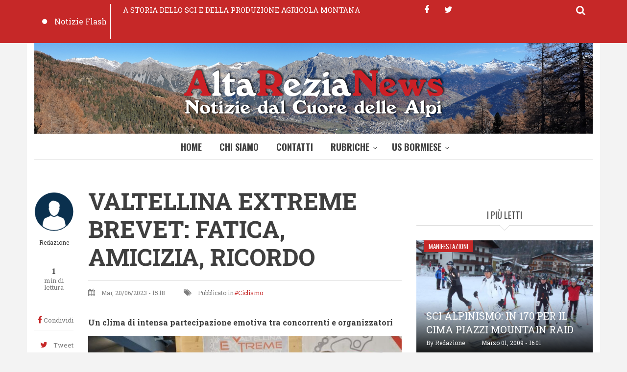

--- FILE ---
content_type: text/html; charset=UTF-8
request_url: https://www.altarezianews.it/2023/06/valtellina-extreme-brevet-fatica-amicizia-ricordo
body_size: 12914
content:
<!DOCTYPE html>
<html lang="it" dir="ltr" prefix="content: http://purl.org/rss/1.0/modules/content/  dc: http://purl.org/dc/terms/  foaf: http://xmlns.com/foaf/0.1/  og: http://ogp.me/ns#  rdfs: http://www.w3.org/2000/01/rdf-schema#  schema: http://schema.org/  sioc: http://rdfs.org/sioc/ns#  sioct: http://rdfs.org/sioc/types#  skos: http://www.w3.org/2004/02/skos/core#  xsd: http://www.w3.org/2001/XMLSchema# ">
  <head>
    <meta charset="utf-8" />
<script async src="https://www.googletagmanager.com/gtag/js?id=UA-4357282-5"></script>
<script>window.dataLayer = window.dataLayer || [];function gtag(){dataLayer.push(arguments)};gtag("js", new Date());gtag("config", "UA-4357282-5", {"groups":"default","anonymize_ip":true});</script>
<link rel="canonical" href="https://www.altarezianews.it/2023/06/valtellina-extreme-brevet-fatica-amicizia-ricordo" />
<meta name="description" content="Ci sono manifestazioni sportive in cui a contare non sono i grandi numeri, ma le relazioni che si allacciano tra tutti i soggetti coinvolti; relazioni che – nate da un incontro spesso casuale – si trasformano in rapporti di amicizia che vanno al di là del tempo e dei confini e che si rinnovano a ogni occasione." />
<meta name="abstract" content="Ci sono manifestazioni sportive in cui a contare non sono i grandi numeri, ma le relazioni che si allacciano tra tutti i soggetti coinvolti; relazioni che – nate da un incontro spesso casuale – si trasformano in rapporti di amicizia che vanno al di là del tempo e dei confini e che si rinnovano a ogni occasione." />
<meta name="keywords" content="ciclismo, USBormiese" />
<meta property="og:site_name" content="Altarezianews" />
<meta property="og:type" content="article" />
<meta property="og:title" content="VALTELLINA EXTREME BREVET: FATICA, AMICIZIA, RICORDO | Altarezianews" />
<meta property="og:description" content="Ci sono manifestazioni sportive in cui a contare non sono i grandi numeri, ma le relazioni che si allacciano tra tutti i soggetti coinvolti; relazioni che – nate da un incontro spesso casuale – si trasformano in rapporti di amicizia che vanno al di là del tempo e dei confini e che si rinnovano a ogni occasione." />
<meta property="og:image" content="https://www.altarezianews.it/sites/default/files/styles/medium/public/2023-06/WhatsApp%20Image%202023-06-19%20at%2010.58.51%20%285%29.jpeg?itok=A6CZklA4" />
<meta name="Generator" content="Drupal 9 (https://www.drupal.org)" />
<meta name="MobileOptimized" content="width" />
<meta name="HandheldFriendly" content="true" />
<meta name="viewport" content="width=device-width, initial-scale=1.0" />
<link rel="icon" href="/sites/default/files/fondoARN_favi.png" type="image/png" />
<link rel="alternate" hreflang="it" href="https://www.altarezianews.it/2023/06/valtellina-extreme-brevet-fatica-amicizia-ricordo" />

    <title>VALTELLINA EXTREME BREVET: FATICA, AMICIZIA, RICORDO | Altarezianews</title>
    <link rel="stylesheet" media="all" href="/sites/default/files/css/css_uzvrkhaWwR08Auub7eXD5hi-mpXoLjs0OeLFmTUhG2o.css" />
<link rel="stylesheet" media="all" href="/sites/default/files/css/css_6ukh0KmEFsYmG36JaLC22RoiBwcqnaV67Nw9wH-EQuE.css" />
<link rel="stylesheet" media="all" href="/themes/custom/journaleight/css/components/messages.css?t60p8p" />
<link rel="stylesheet" media="all" href="/sites/default/files/css/css_R63GyD8wIXHnhOB87Jaoe23rsGiwy6emeFv8af0NOQM.css" />
<link rel="stylesheet" media="all" href="//maxcdn.bootstrapcdn.com/font-awesome/4.6.1/css/font-awesome.min.css" />
<link rel="stylesheet" media="all" href="/sites/default/files/css/css_IT5BooHZDnrqz9qAeQr1lDZK1SjxhrAgtUPPMkcFIls.css" />
<link rel="stylesheet" media="print" href="/sites/default/files/css/css_VC5BH6VHMHyzB7tg7QP0llRJChPVDWszpjWGjMUwqxQ.css" />
<link rel="stylesheet" media="all" href="/sites/default/files/css/css_Htyw3JpVNdSZQ9dXaxfuk8NICSiu793nD4Fu3MLSpuo.css" />
<link rel="stylesheet" media="all" href="//fonts.googleapis.com/css?family=Roboto+Slab:400,300,700&amp;subset=latin-ext,latin,greek" />
<link rel="stylesheet" media="all" href="//fonts.googleapis.com/css?family=Oswald:400,300,700&amp;subset=latin,latin-ext" />
<link rel="stylesheet" media="all" href="/themes/custom/journaleight/css/theme/color-red.css?t60p8p" />
<link rel="stylesheet" media="all" href="/sites/default/files/css/css_AbpHGcgLb-kRsJGnwFEktk7uzpZOCcBY74-YBdrKVGs.css" />

    
    <!-- Google tag (gtag.js) -->
    <script async src="https://www.googletagmanager.com/gtag/js?id=G-74F9FE9ZSS"></script>
    <script>
      window.dataLayer = window.dataLayer || [];
      function gtag(){dataLayer.push(arguments);}
      gtag('js', new Date());
    
      gtag('config', 'G-74F9FE9ZSS');
    </script>
  </head>
  <body class="layout-one-sidebar layout-sidebar-second hff-10 navff-17 pff-10 sff-10 slff-10 wide gray-content-background fixed-header-enabled path-node page-node-type-mt-post">
        <a href="#main-content" class="visually-hidden focusable skip-link">
      Salta al contenuto principale
    </a>
    
      <div class="dialog-off-canvas-main-canvas" data-off-canvas-main-canvas>
    
<div id="page-container">

  <header class="headers-wrapper">
                <div id="pre-header" class="clearfix colored-area colored-area__red">
        <div class="container">
                    <div id="pre-header-inside" class="clearfix">
            <div class="row">
                              <div class="col-md-8">
                                    <div id="pre-header-first" class="clearfix">
                    <div class="pre-header-area">
                            <div class="region region-pre-header-first">
      <div class="views-element-container block block-views block-views-blockmt-breaking-block-1" id="block-views-block-mt-breaking-block-1">
  
    
      <div class="content">
      <div><div class="view-breaking-titles view view-mt-breaking view-id-mt_breaking view-display-id-block_1 js-view-dom-id-e03dab52d36478274f7c727d474dcdbb4dc02e41110f96e9217b3c6532b03242">
  
    
      
      <div class="view-content">
      
<div>
  <div class="breaking-slider flexslider clearfix">
  <ul class="slides">
          <li>
        <div class="views-field views-field-title"><span class="field-content"><a href="/index.php/2026/01/storia-dello-sci-e-della-produzione-agricola-montana" hreflang="it">A STORIA DELLO SCI E DELLA PRODUZIONE AGRICOLA MONTANA</a></span></div>
      </li>
          <li>
        <div class="views-field views-field-title"><span class="field-content"><a href="/index.php/2026/01/milano-cortina-2026-la-grande-beffa-del-villaggio-olimpico-patto-il-nord-nato-garantire" hreflang="it">MILANO CORTINA 2026: LA GRANDE BEFFA DEL VILLAGGIO OLIMPICO. PATTO PER IL NORD: &quot;NATO PER GARANTIRE AFFITTI LOW COST, FINITO COME LUSSO PER POCHI&quot;</a></span></div>
      </li>
          <li>
        <div class="views-field views-field-title"><span class="field-content"><a href="/index.php/2026/01/milano-cortina-2026-apf-valtellina-invita-la-stampa-scoprire-il-territorio" hreflang="it">Milano Cortina 2026: APF Valtellina invita la  stampa a scoprire il territorio</a></span></div>
      </li>
          <li>
        <div class="views-field views-field-title"><span class="field-content"><a href="/index.php/2026/01/lorchestra-di-fiati-della-valtellina-villa-di-tirano-e-morbegno-con-olympia-sogni-olimpici" hreflang="it">L’Orchestra di Fiati della Valtellina a Villa di Tirano e Morbegno  con OLYMPIA - Sogni olimpici da Ermes a Zeus</a></span></div>
      </li>
          <li>
        <div class="views-field views-field-title"><span class="field-content"><a href="/index.php/2026/01/limpegno-del-comune-di-bormio-le-famiglie-contributi-quattro-anni-nuovi-nati-bambini" hreflang="it">L&#039;IMPEGNO DEL COMUNE DI BORMIO PER LE FAMIGLIE: CONTRIBUTI PER QUATTRO ANNI A NUOVI NATI, BAMBINI ADOTTATI E IN AFFIDO</a></span></div>
      </li>
      </ul>
</div>
</div>

    </div>
  
          <div class="more-link"><a href="/index.php/notizie-flash">Notizie Flash</a></div>

      </div>
</div>

    </div>
  </div>

    </div>
  
                    </div>
                  </div>
                                  </div>
                                            <div class="col-md-4">
                                    <div id="pre-header-second" class="clearfix">
                    <div class="pre-header-area">
                            <div class="region region-pre-header-second">
      <div id="block-bloccodiricerca" class="block block-block-content block-block-content54bbb3d9-2feb-4bda-80c3-6fd7d4a416f5">
  
    
      <div class="content">
      
<div class="field field--name-field-mt-dropdown-block field--type-entity-reference field--label-hidden field--entity-reference-target-type-block clearfix">
    <div class="dropdown">
    <a data-toggle="dropdown" href="#" class="trigger"><i class="fa fa-search"></i></a>
    <ul class="dropdown-menu animated-short fadeInDownSmall" role="menu">
              <li><div class="search-block-form block block-search container-inline" data-drupal-selector="search-block-form" id="block-arn-search" role="search">
  
      <h2  class="block__title title">Cerca nel Sito</h2>
    
  <div class="content container-inline">
    <form action="/index.php/search/node" method="get" id="search-block-form" accept-charset="UTF-8" class="search-form search-block-form">
  <div class="js-form-item form-item js-form-type-search form-type-search js-form-item-keys form-item-keys form-no-label">
      <label for="edit-keys" class="visually-hidden">Cerca nel sito</label>
        <input title="Inserisci i termini da cercare." placeholder="Inserisci le parole da cercare" data-drupal-selector="edit-keys" type="search" id="edit-keys" name="keys" value="" size="15" maxlength="128" class="form-search" />

        </div>
<div data-drupal-selector="edit-actions" class="form-actions js-form-wrapper form-wrapper" id="edit-actions"><input class="search-form__submit button js-form-submit form-submit" data-drupal-selector="edit-submit" type="submit" id="edit-submit" value="Cerca nel sito" />
</div>

</form>

  </div>
</div>
</li>
          </ul>
  </div>
</div>

            <div class="clearfix text-formatted field field--name-body field--type-text-with-summary field--label-hidden field__item"><ul class="icons-list icons-list--small icons-list--borderless">
  <li>
    <a href="https://www.facebook.com/altarezianewsbormio"><i class="fa fa-facebook"></i><span class="sr-only">facebook</span></a>
  </li>
  <li>
    <a href="https://twitter.com/AltareziaNews"><i class="fa fa-twitter"></i><span class="sr-only">twitter</span></a>
  </li>
</ul></div>
      
    </div>
  </div>

    </div>
  
                    </div>
                  </div>
                                  </div>
                          </div>
          </div>
                  </div>
      </div>
                        <div id="header" role="banner" class="clearfix">
        <div class="container">
                    <div id="header-inside" class="clearfix">
            <div class="row">
                                            <div class="col-md-12">
                                    <div id="header-second" class="clearfix">
                    <div class="header-area">
                              <div class="region region-header-second">
      <div id="block-arn-branding" class="clearfix site-branding block block-system block-system-branding-block">
  
    
    <div class="logo-and-site-name-wrapper clearfix">
          <div class="logo">
        <a href="/index.php/" title="Home" rel="home" class="site-branding__logo">
          <img src="/sites/default/files/fondoARN.png" alt="Home" />
        </a>
      </div>
              </div>
</div>

    </div>
  
                    </div>
                  </div>
                                  </div>
                                        </div>
          </div>
                  </div>
      </div>
        
              <div id="navigation">
                  <div class="site-name site-name__header">
            <a href="/" title="Home" rel="home">Altarezianews</a>
          </div>
                <div class="container">
                    <div id="navigation-inside" class="clearfix">
            <div class="row">
                                            <div class="col-md-12">
                                    <div id="main-navigation" class="clearfix">
                    <div class="navigation-area">
                      <nav>
                              <div class="region region-navigation">
      <div id="block-arn-mainnavigation" class="block block-superfish block-superfishmain">
  
    
      <div class="content">
      
<ul id="superfish-main" class="menu sf-menu sf-main sf-horizontal sf-style-none">
  
<li id="main-standardfront-page" class="sf-depth-1 sf-no-children"><a href="/index.php/" class="sf-depth-1">Home</a></li><li id="main-menu-link-content665b6143-d1a4-4c47-8b7e-ac0bc3e14c8e" class="sf-depth-1 sf-no-children"><a href="/index.php/node/48" class="sf-depth-1">Chi Siamo</a></li><li id="main-menu-link-content4a4086fa-1021-4f70-a064-67c95f2bec56" class="sf-depth-1 sf-no-children"><a href="/index.php/contatti" class="sf-depth-1">Contatti</a></li><li id="main-menu-link-content3c0e5553-8a6a-4dd0-9a2c-8170d3170068" class="sf-depth-1 menuparent"><a href="/index.php/rubriche" class="sf-depth-1 menuparent">Rubriche</a><ul><li id="main-menu-link-contente8bfb199-5c6b-44ca-a5a0-de124303d503" class="sf-depth-2 sf-no-children"><a href="/index.php/itinerari" class="sf-depth-2">Itinerari</a></li><li id="main-menu-link-content69d0b456-0aa4-466b-b425-4c7a73c0140f" class="sf-depth-2 sf-no-children"><a href="/index.php/personaggi-e-interviste" class="sf-depth-2">Personaggi e interviste</a></li><li id="main-menu-link-content54bc0052-4771-4e24-88b9-51e117f3ea5f" class="sf-depth-2 sf-no-children"><a href="/index.php/storia-e-tradizioni" class="sf-depth-2">Storia e tradizioni</a></li></ul></li><li id="main-menu-link-contentea882ce2-a759-4a65-999e-5531df11d31b" class="sf-depth-1 menuparent"><a href="/index.php/" class="sf-depth-1 menuparent">US Bormiese</a><ul><li id="main-menu-link-contente157ff0f-bee3-4df7-9ee3-950727e43aab" class="sf-depth-2 sf-no-children"><a href="https://altarezianews.it/aerobica-0" class="sf-depth-2 sf-external">Aerobica</a></li><li id="main-menu-link-contente01f3a9c-e74a-438f-aea2-03f1601b5ea7" class="sf-depth-2 sf-no-children"><a href="/index.php/atletica" class="sf-depth-2">Atletica</a></li><li id="main-menu-link-contentbda5ccb8-c87b-41db-b7de-b73ae76f7acc" class="sf-depth-2 sf-no-children"><a href="/index.php/basket" class="sf-depth-2">Basket</a></li><li id="main-menu-link-contentdfdb80d7-74e6-4685-b84c-d50c29cdb450" class="sf-depth-2 sf-no-children"><a href="/index.php/bormiadi" class="sf-depth-2">Bormiadi</a></li><li id="main-menu-link-content3504ce58-efdf-465b-83d7-9d53b7823b00" class="sf-depth-2 sf-no-children"><a href="/index.php/bormio-fitness" class="sf-depth-2">Bormio Fitness</a></li><li id="main-menu-link-content50f87e2c-e0e5-45df-9144-2fff8cdf5c97" class="sf-depth-2 sf-no-children"><a href="/index.php/bormio-ghiaccio" class="sf-depth-2">Bormio Ghiaccio</a></li><li id="main-menu-link-content27ce11ac-ec44-415f-8451-9bcb2b0edf44" class="sf-depth-2 sf-no-children"><a href="/index.php/calcio" class="sf-depth-2">Calcio</a></li><li id="main-menu-link-content43f05967-e15f-4e6c-91b6-1ce38aa65383" class="sf-depth-2 sf-no-children"><a href="/index.php/ciclismo" class="sf-depth-2">Ciclismo</a></li><li id="main-menu-link-content1d353643-26a3-4b9d-ad94-1a95116647af" class="sf-depth-2 sf-no-children"><a href="/index.php/curling-0" class="sf-depth-2">Curling</a></li><li id="main-menu-link-content7753a481-5896-44aa-86fa-f4bee568cf34" class="sf-depth-2 sf-no-children"><a href="/index.php/equitazione" class="sf-depth-2">Equitazione</a></li><li id="main-menu-link-content5af98303-5456-4dbe-9c31-ba2a96d3670a" class="sf-depth-2 sf-no-children"><a href="/index.php/golf" class="sf-depth-2">Golf</a></li><li id="main-menu-link-contente7dc1b76-516e-4113-a4d1-a43b47b1a492" class="sf-depth-2 sf-no-children"><a href="/index.php/manifestazioni" class="sf-depth-2">Manifestazioni</a></li><li id="main-menu-link-content7483e73c-0594-4de2-b552-ffcfd6ecceb2" class="sf-depth-2 sf-no-children"><a href="/index.php/pallavolo-0" class="sf-depth-2">Pallavolo</a></li><li id="main-menu-link-content44b1018a-16a7-4789-802a-e4d6d7dd4411" class="sf-depth-2 sf-no-children"><a href="/index.php/special-sport" class="sf-depth-2">Special Sport</a></li><li id="main-menu-link-content131d0ade-0047-44cc-8e0d-a16e9519b028" class="sf-depth-2 sf-no-children"><a href="/index.php/bormio-sport" class="sf-depth-2">Bormio Sport</a></li></ul></li>
</ul>

    </div>
  </div>

    </div>
  
                      </nav>
                    </div>
                  </div>
                                  </div>
                          </div>
          </div>
                  </div>
      </div>
          </header>

          <div id="page-intro" class="clearfix">
      <div class="container">
        <div class="row">
          <div class="col-md-12">
                        <div id="page-intro-inside" class="clearfix "
              >
                    <div class="region region-page-intro">
      <div class="views-element-container block block-views block-views-blockmt-internal-banner-block-1" id="block-views-block-mt-internal-banner-block-1">
  
    
      <div class="content">
      <div><div class="view view-mt-internal-banner view-id-mt_internal_banner view-display-id-block_1 js-view-dom-id-af0d79503cb16c849b133c713a508081eb542f85522e0dc018259be84fbbcf7a">
  
    
      
      <div class="view-content">
      
<div class="item-list">
  <div id="internal-banner-slider" class="flexslider clearfix">
  <ul class="slides">
          <li>
        <div class="views-field views-field-field-mt-banner-image"><div class="field-content"></div></div>
              </li>
      </ul>
</div>
</div>

    </div>
  
        <div class="attachment attachment-after">
      <div class="views-element-container"><div class="view view-mt-internal-banner view-id-mt_internal_banner view-display-id-attachment_1 js-view-dom-id-3a013021f3c46388d30fe00e5477d52eb25c9dfed5afc87a7eb8446180711776">
  
    
      
      <div class="view-content">
      
    </div>
  
          </div>
</div>

    </div>
        </div>
</div>

    </div>
  </div>

    </div>
  
            </div>
                      </div>
        </div>
      </div>
    </div>
      
    <div id="page" class="page clearfix">
    <div class="container">
            <div id="page-inside">

                            <div id="top-content">
                        <div id="top-content-inside" class="clearfix "
              >
              <div class="row">
                <div class="col-md-12">
                        <div class="region region-top-content">
      <div data-drupal-messages-fallback class="hidden"></div>

    </div>
  
                </div>
              </div>
            </div>
                      </div>
                  
                <div id="main-content">
          <div class="row">

            <section class="col-md-8">

              
              
              
                            <div id="main" class="clearfix "
                >

                                        <div class="region region-content">
      <div id="block-pagetitle" class="block block-core block-page-title-block">
  
    
      <div class="content">
      
  <h1 class="title page-title"><span class="field field--name-title field--type-string field--label-hidden">VALTELLINA EXTREME BREVET: FATICA, AMICIZIA, RICORDO</span>
</h1>


    </div>
  </div>
<div id="block-arn-content" class="block block-system block-system-main-block">
  
    
      <div class="content">
      
<article data-history-node-id="3302" about="/2023/06/valtellina-extreme-brevet-fatica-amicizia-ricordo" class="node node--type-mt-post node--promoted node--view-mode-full clearfix">
  
  <div class="node-side">
          <div class="user-info">
                  <div class="user-picture">
            <div>
              <article typeof="schema:Person" about="/index.php/user/98" class="profile">
  
            <div class="field field--name-user-picture field--type-image field--label-hidden field__item">  <a href="/index.php/user/98" hreflang="it"><img loading="lazy" src="/sites/default/files/styles/thumbnail/public/pictures/2020-03/download.png?itok=gsdTbtz8" width="100" height="100" alt="Profile picture for user Redazione" typeof="foaf:Image" class="image-style-thumbnail" />

</a>
</div>
      </article>

            </div>
          </div>
                <div class="user-name"><span class="field field--name-uid field--type-entity-reference field--label-hidden"><span lang="" about="/user/98" typeof="schema:Person" property="schema:name" datatype="">Redazione</span></span>
</div>
        
      </div>
              <div class="reading-time">
                  1<div class="reading-time__text">min di lettura</div>              </div>
              <div id="affix">
              <div class="share-links">
        <ul>
          <li class="facebook">
            <a href="https://www.facebook.com/sharer/sharer.php?u=https://www.altarezianews.it/2023/06/valtellina-extreme-brevet-fatica-amicizia-ricordo&t=VALTELLINA%20EXTREME%20BREVET%3A%20FATICA%2C%20AMICIZIA%2C%20RICORDO" onclick="window.open(this.href, 'facebook-share','width=580,height=296');return false;">
                <i class="fa fa-facebook"></i>
                <span class="share-links__text">Condividi</span>
            </a>
          </li>
          <li class="twitter">
            <a href="https://twitter.com/share?text=VALTELLINA%20EXTREME%20BREVET%3A%20FATICA%2C%20AMICIZIA%2C%20RICORDO&url=https://www.altarezianews.it/2023/06/valtellina-extreme-brevet-fatica-amicizia-ricordo" onclick="window.open(this.href, 'twitter-share', 'width=550,height=235');return false;">
                <i class="fa fa-twitter"></i>
                <span class="share-links__text">Tweet</span>
            </a>
          </li>
          <li class="email">
            <a href="/cdn-cgi/l/email-protection#[base64]">
                <i class="fa fa-envelope-o"></i>
                <span class="share-links__text">E-mail</span>
            </a>
          </li>
                      <li class="print">
              <div class="print">
                <a href="javascript:window.print()" class="print-button">
                  <i class="fa fa-print"></i>
                  <span class="share-links__text">Stampa</span>
                </a>
              </div>
            </li>
                  </ul>
      </div>
              <div class="content-font-settings">
          <div class="font-resize">
            <a href="#" id="decfont">A-</a>
            <a href="#" id="incfont">A+</a>
          </div>
      </div>
              <div class="post-progress">
        <div class="post-progress__value"></div>
        <div class="post-progress__text">Lettura</div>
        <div class="post-progress__bar"></div>
      </div>
              </div>
      </div>
  <div class="node-content">
            <header>
        
  <h1 class="node__title title">
    <span class="field field--name-title field--type-string field--label-hidden">VALTELLINA EXTREME BREVET: FATICA, AMICIZIA, RICORDO</span>

  </h1>
  
            <div class="node__meta">
      <div class="node-info">
                  <div class="node-info-item node-info-item-date"><i class="fa fa-calendar"></i> <span class="field field--name-created field--type-created field--label-hidden">Mar, 20/06/2023 - 15:18</span>
</div>
                          <div class="node-info-item node-info-item-term"><i class="fa fa-tags"></i> Pubblicato in:<div class="field field--name-field-mt-post-categories field--type-entity-reference field--label-hidden field--entity-reference-target-type-taxonomy-term clearfix">
    <ul class='links field__items'>
          <li><a href="/ciclismo" hreflang="it">Ciclismo</a></li>
      </ul>
</div></div>
                      </div>
    </div>
      </header>
    <div class="node__content clearfix">
        
            <div class="field field--name-field-sottotitolo field--type-string field--label-hidden field__item">Un clima di intensa partecipazione emotiva tra concorrenti e organizzatori</div>
        
      <div class="field field--name-field-image field--type-entity-reference field--label-hidden field__items">
      <div class="images-container clearfix">
        <div class="image-preview clearfix">
          <div class="image-wrapper clearfix">
            <div class="field__item">
                <img src="/sites/default/files/styles/large/public/2023-06/WhatsApp%20Image%202023-06-19%20at%2010.58.51%20%285%29.jpeg?itok=VqwKB_6q" width="750" height="499" alt="VEB" loading="lazy" typeof="foaf:Image" class="image-style-large" />



            </div>
          </div>
        </div>
      </div>
          </div>
  
            <div class="clearfix text-formatted field field--name-body field--type-text-with-summary field--label-hidden field__item"><p style="text-align:justify"><span style="11pt"><span style="background:white"><span style="Calibri,sans-serif"><span style="#222222">Ci sono manifestazioni sportive in cui a contare non sono i grandi numeri, ma le relazioni che si allacciano tra tutti i soggetti coinvolti; relazioni che – nate da un incontro spesso casuale – si trasformano in rapporti di amicizia che vanno al di là del tempo e dei confini e che si rinnovano a ogni occasione. Come la VEB, acronimo di Valtellina Extreme Brevet, che è una forma di ciclismo autarchico per pochi, motivati concorrenti e che l’US Bormiese organizza perché rappresenta, forse più di tanti altri eventi, la dimensione più epica e suggestiva della bicicletta. Andar per le strade senza orari, spesso in solitaria, su e giù per i valichi alpini con ogni tempo atmosferico e potendo contare solo su sé stessi; il “randagismo” è un fenomeno trasversale che tocca molti ciclisti e – invero – non solo giovani: alla VEB l'età media dei partecipanti è di 50 anni!</span></span></span></span></p>

<p style="text-align:justify"><span style="11pt"><span style="background:white"><span style="Calibri,sans-serif"><span style="#222222">Quattro i brevetti previsti, a ciascuno dei quali corrisponde un giro di oltre 100 km di media sui passi alpini che circondano il Bormiese: Stelvio, Gavia, Mortirolo, Bernina, Forcola, Eira, Foscagno con il campo-base fisso al Centro Sportivo Pentagono dove per questi 40 randonneur l’organizzazione ha allestito una zona-dormitorio con servizi e soprattutto un ristoro con scelta di 8 menù per riprendere le forze ed affrontare il brevetto successivo. Un trattamento a 5 stelle particolarmente apprezzato dai concorrenti e che contribuisce a creare un clima di fraterna solidarietà tra chi vive l’avventura sui pedali come una sfida personale e chi, quella sfida, aiuta ad affrontarla e superarla e quasi la vive attraverso le sensazioni di ogni “randagio” (così vengono chiamati questi ciclisti solitar<span style="background:white">i). La mera cronaca racconta di 32 partiti e 26 arrivati e per 11 di loro ben 447 km percorsi, cioè il totale dei quattro brevetti. </span>Il meranese Hugo Mondini riceve il premio “Camoscio d’Oro” – assegnato non sulla base di un riscontro cronometrico ma per riconoscere la costanza e l'impegno del concorrente – e rientra in Val Venosta estasiato dall’esperienza, tanto da voler “studiare e importare” nell suo paese il modello organizzativo dell’US Bormiese. <span style="background:white">Cinque le donne presenti, con brevetti differenti per ciascuna:</span> la tiranese Rosanna Busi, la veronese Catia Peroni, la catanese Dafne Impellizzeri, l’equadoregna Cecilia Vaca Jones e la pluricampionessa della Nazionale randonneur Rosanna Idini (che è anche tesserata US Bormiese).</span></span></span></span></p>

<p style="text-align:justify"><span style="11pt"><span style="background:white"><span style="Calibri,sans-serif"><span style="#222222">Il clima di genuina amicizia della VEB 2023 si è ulteriormente rinsaldato nel ricordo di due amici: Mario Fumagalli e Nazzareno Gioia. Al primo è stato intitolato il Memorial della VEB che assegna sia il “Camoscio D’Oro”, sia il premio per la società col maggior numero di partecipanti (la società Passo Lento di Rovellasca); a Nazzareno Gioia, "randagio" scomparso alla fine dello scorso anno che spesso aveva affrontato le salite della VEB, l'organizzazione ha dedicato il pettorale n. 1, che non verrà più assegnato per preservarne la memoria.</span></span></span></span></p>

<p style="text-align:justify"><span style="11pt"><span style="background:white"><span style="Calibri,sans-serif"><span style="#222222">Anna L.</span></span></span></span></p>

<p style="text-align:justify"><span style="11pt"><span style="background:white"><span style="Calibri,sans-serif"><span style="#222222">Foto: Dante "Pisi" Guasconi</span></span></span></span></p>
</div>
      <div class="field field--name-field-tags field--type-entity-reference field--label-above field--entity-reference-target-type-taxonomy-term clearfix">
      <h3 class="field__label">Tags</h3>
    <ul class='links field__items'>
          <li><a href="/ciclismo-0" hreflang="it">ciclismo</a></li>
          <li><a href="/usbormiese" hreflang="it">USBormiese</a></li>
      </ul>
</div>
        <div class="node__links">
    <ul class="links inline"><li class="statistics-counter">200 viste</li></ul>  </div>

    </div>
  </div>
</article>

    </div>
  </div>
<div id="block-dirittodautore" class="block block-block-content block-block-contentca210ec6-41e2-402a-8661-52a362fe6b27">
  
    
      <div class="content">
      
            <div class="clearfix text-formatted field field--name-body field--type-text-with-summary field--label-hidden field__item"><p>©️la riproduzione – anche parziale – di questo contenuto è vietata senza citazione della fonte, ai sensi della legge sul diritto d’autore</p>
</div>
      
    </div>
  </div>
<div id="block-breadcrumbs" class="block block-system block-system-breadcrumb-block">
  
    
      <div class="content">
        <nav class="breadcrumb" aria-labelledby="system-breadcrumb">
    <h2 id="system-breadcrumb" class="visually-hidden">Briciole di pane</h2>
    <ol>
          <li>
                  <a href="/">Home</a>
          <span class="breadcrumb-separator">»</span>
              </li>
          <li>
                  VALTELLINA EXTREME BREVET: FATICA, AMICIZIA, RICORDO
              </li>
        </ol>
  </nav>

    </div>
  </div>
<div class="views-element-container block block-views block-views-blockbanner-block-6" id="block-views-block-banner-block-6">
  
    
      <div class="content">
      <div><div class="banner view view-banner view-id-banner view-display-id-block_6 js-view-dom-id-6c3025425e5ccb3ecf4256239151bc37ca18508711554159a69cd5bacbc5919a">
  
    
      
      <div class="view-content">
          <div><a target="_blank" href="https://www.usbormiese.com">  <img src="/sites/default/files/styles/banner_5_750_x_255/public/2021-09/PER%20LA%20TUA%20PUBBLICIT%C3%80.png?itok=t8Mdg1Lv" width="750" height="255" alt="logo USB" loading="lazy" typeof="Image" class="image-style-banner-5-750-x-255" />


</a></div>

    </div>
  
          </div>
</div>

    </div>
  </div>

    </div>
  
                
              </div>
                          </section>

            
                        <aside class="col-md-4">
                            <section id="sidebar-second" class="sidebar clearfix "
                >
                      <div class="region region-sidebar-second">
      <div class="views-element-container block block-views block-views-blockbanner-block-1" id="block-views-block-banner-block-1-2">
  
    
      <div class="content">
      <div><div class="banner view view-banner view-id-banner view-display-id-block_1 js-view-dom-id-b8706e0a6c17904fe3851f20ea2c08c8dca467af25de148217839e1bb5381742">
  
    
      
  
          </div>
</div>

    </div>
  </div>
<div class="views-element-container block block-views block-views-blockmt-most-popular-block-1" id="block-views-block-mt-most-popular-block-1">
  
      <h2 class="block__title title">I più letti</h2>
    
      <div class="content">
      <div><div class="view-highlighted-objects view view-mt-most-popular view-id-mt_most_popular view-display-id-block_1 js-view-dom-id-0d23cf9e9218416b16b2c10a72d950c98e07c6c90c6b27945541ee3b82a6d77c">
  
    
      
      <div class="view-content">
          <div class="views-row"><div class="views-field views-field-field-image"><div class="field-content"></div></div></div>
    <div class="views-row"><div class="views-field views-field-field-image"><div class="field-content"><div class="content-wrapper with-image">
<div class="views-field-field-mt-post-categories"><a href="/index.php/manifestazioni" hreflang="it">Manifestazioni</a></div>
<div class="views-field-field-image clearfix">
<div class="overlayed">
  <img src="/sites/default/files/styles/large/public/2024-01/cimapiazzimpuntainraid2009.jpg?itok=sgw58NZ-" width="750" height="499" loading="lazy" typeof="Image" class="image-style-large" />



<div class="image-caption">
<div class="views-field-title"><a href="/index.php/2009/03/sci-alpinismo-170-il-cima-piazzi-mountain-raid" hreflang="it">SCI ALPINISMO: IN 170 PER IL CIMA PIAZZI MOUNTAIN RAID</a></div>
<span class="views-field-name">By <span lang="" about="/index.php/user/98" typeof="Person" property="schema:name" datatype="">Redazione</span></span>
<span class="views-field-created">Marzo 01, 2009 - 16:01</span>
</div>
<a href="/index.php/2009/03/sci-alpinismo-170-il-cima-piazzi-mountain-raid" class="overlay"></a>
</div>
</div>
</div></div></div></div>
    <div class="views-row"><div class="views-field views-field-field-image"><div class="field-content"><div class="content-wrapper with-image">
<div class="views-field-field-mt-post-categories"><a href="/index.php/cronaca" hreflang="it">Cronaca</a></div>
<div class="views-field-field-image clearfix">
<div class="overlayed">
  <img src="/sites/default/files/styles/large/public/2022-07/prelievo-app.jpg?itok=1RjgEJsf" width="750" height="499" loading="lazy" typeof="Image" class="image-style-large" />



<div class="image-caption">
<div class="views-field-title"><a href="/index.php/2022/07/poste-italiane-da-oggi-provincia-di-sondrio-prelievi-senza-carta" hreflang="it">POSTE ITALIANE: DA OGGI IN PROVINCIA DI SONDRIO PRELIEVI SENZA CARTA   </a></div>
<span class="views-field-name">By <span lang="" about="/index.php/user/98" typeof="Person" property="schema:name" datatype="">Redazione</span></span>
<span class="views-field-created">Luglio 08, 2022 - 21:12</span>
</div>
<a href="/index.php/2022/07/poste-italiane-da-oggi-provincia-di-sondrio-prelievi-senza-carta" class="overlay"></a>
</div>
</div>
</div></div></div></div>

    </div>
  
          </div>
</div>

    </div>
  </div>
<div id="block-sidebarhome-2" class="block block-block-content block-block-contentddad22d9-82fb-4475-82ef-3a16c88b6775">
  
    
      <div class="content">
      <div class="field field--name-field-mt-dropdown-block field--type-entity-reference field--label-hidden field--entity-reference-target-type-block clearfix">
    <ul class="nav nav-tabs">
          <li class="active"><a href="#tab-id-ddad22d9-82fb-4475-82ef-3a16c88b6775-0" data-toggle="tab"><span>Rubriche</span></a></li>
          <li class=""><a href="#tab-id-ddad22d9-82fb-4475-82ef-3a16c88b6775-1" data-toggle="tab"><span>Archivio</span></a></li>
      </ul>
  <div class="tab-content">
          <div class="tab-pane active" id="tab-id-ddad22d9-82fb-4475-82ef-3a16c88b6775-0"><div class="views-element-container block block-views block-views-blockrubriche-block-1" id="block-views-block-rubriche-block-1">
  
    
      <div class="content">
      <div><div class="view-latest-objects view view-rubriche view-id-rubriche view-display-id-block_1 js-view-dom-id-40d3d5325901ba2bff558db9f4af7fd60d13273224def1426e7134ec36337880">
  
    
      
      <div class="view-content">
          <div class="clearfix  views-row"><div class="with-image">
<div class="views-field-field-image">
<a class="overlayed" href="/index.php/2025/08/oga-rivive-il-rito-dei-falo-di-san-lorenzo">  <img src="/sites/default/files/styles/mt_thumbnails/public/2025-08/IMG-20250807-WA0017.jpg?itok=p3WZMcMd" width="230" height="153" loading="lazy" typeof="Image" class="image-style-mt-thumbnails" />



<span class="overlay"><i class="fa fa-link"></i></span>
</a>
</div>
<div class="views-field-title">
<a href="/index.php/2025/08/oga-rivive-il-rito-dei-falo-di-san-lorenzo" hreflang="it">A OGA RIVIVE IL RITO DEI FALÒ DI SAN LORENZO </a>
</div>
<div class="views-field-name">
<span lang="" about="/index.php/user/98" typeof="Person" property="schema:name" datatype="">Redazione</span>
</div>
<div class="views-field-created">
8/08/2025
</div>
</div></div>
    <div class="clearfix  views-row"><div class="with-image">
<div class="views-field-field-image">
<a class="overlayed" href="/index.php/2025/07/i-racconti-degli-studenti-delliis-alberti-disponibili-tramite-qr-code">  <img src="/sites/default/files/styles/mt_thumbnails/public/2025-07/20250530_084227.jpg?itok=HwGkeM2G" width="230" height="153" loading="lazy" typeof="Image" class="image-style-mt-thumbnails" />



<span class="overlay"><i class="fa fa-link"></i></span>
</a>
</div>
<div class="views-field-title">
<a href="/index.php/2025/07/i-racconti-degli-studenti-delliis-alberti-disponibili-tramite-qr-code" hreflang="it">I RACCONTI DEGLI STUDENTI DELL&#039;IIS ALBERTI DISPONIBILI TRAMITE QR CODE</a>
</div>
<div class="views-field-name">
<span lang="" about="/index.php/user/98" typeof="Person" property="schema:name" datatype="">Redazione</span>
</div>
<div class="views-field-created">
21/07/2025
</div>
</div></div>
    <div class="clearfix  views-row"><div class="with-image">
<div class="views-field-field-image">
<a class="overlayed" href="/index.php/2025/06/la-riedizione-del-vocabolario-nel-bicentenario-della-strada-dello-stelvio-un-regalo-tutti-i">  <img src="/sites/default/files/styles/mt_thumbnails/public/2025-06/Vocabolario%20bormino.jpeg?itok=rSVZXIb-" width="230" height="153" loading="lazy" typeof="Image" class="image-style-mt-thumbnails" />



<span class="overlay"><i class="fa fa-link"></i></span>
</a>
</div>
<div class="views-field-title">
<a href="/index.php/2025/06/la-riedizione-del-vocabolario-nel-bicentenario-della-strada-dello-stelvio-un-regalo-tutti-i" hreflang="it">LA RIEDIZIONE DEL VOCABOLARIO NEL BICENTENARIO DELLA STRADA DELLO STELVIO: UN REGALO A TUTTI I BORMINI</a>
</div>
<div class="views-field-name">
<span lang="" about="/index.php/user/98" typeof="Person" property="schema:name" datatype="">Redazione</span>
</div>
<div class="views-field-created">
20/06/2025
</div>
</div></div>

    </div>
  
          <div class="more-link"><a href="/index.php/rubriche">altro</a></div>

      </div>
</div>

    </div>
  </div>
</div>
          <div class="tab-pane " id="tab-id-ddad22d9-82fb-4475-82ef-3a16c88b6775-1"><div class="views-element-container block block-views block-views-blockarchive-block-1" id="block-views-block-archive-block-1">
  
    
      <div class="content">
      <div><div class="view view-archive view-id-archive view-display-id-block_1 js-view-dom-id-884af1c35b9c33f00f0ce11f6061bb6c93c6ba79b7031bcbe16f2391a1b15594">
  
    
      
      <div class="view-content">
      <div class="item-list">
  <ul class="views-summary">
      <li>
      <span class="item-list-link">
        <a href="/archive/200807">Luglio 2008</a>
      </span>
      <span class="count">
                  3 posts              </span>
    </li>
      <li>
      <span class="item-list-link">
        <a href="/archive/200808">Agosto 2008</a>
      </span>
      <span class="count">
                  5 posts              </span>
    </li>
      <li>
      <span class="item-list-link">
        <a href="/archive/200809">Settembre 2008</a>
      </span>
      <span class="count">
                  14 posts              </span>
    </li>
      <li>
      <span class="item-list-link">
        <a href="/archive/200810">Ottobre 2008</a>
      </span>
      <span class="count">
                  9 posts              </span>
    </li>
      <li>
      <span class="item-list-link">
        <a href="/archive/200811">Novembre 2008</a>
      </span>
      <span class="count">
                  12 posts              </span>
    </li>
      <li>
      <span class="item-list-link">
        <a href="/archive/200812">Dicembre 2008</a>
      </span>
      <span class="count">
                  4 posts              </span>
    </li>
      <li>
      <span class="item-list-link">
        <a href="/archive/200901">Gennaio 2009</a>
      </span>
      <span class="count">
                  10 posts              </span>
    </li>
      <li>
      <span class="item-list-link">
        <a href="/archive/200902">Febbraio 2009</a>
      </span>
      <span class="count">
                  8 posts              </span>
    </li>
      <li>
      <span class="item-list-link">
        <a href="/archive/200903">Marzo 2009</a>
      </span>
      <span class="count">
                  7 posts              </span>
    </li>
      <li>
      <span class="item-list-link">
        <a href="/archive/200904">Aprile 2009</a>
      </span>
      <span class="count">
                  13 posts              </span>
    </li>
    </ul>
</div>

    </div>
  
        <nav class="pager" role="navigation" aria-labelledby="pagination-heading">
    <h4 id="pagination-heading" class="pager__heading visually-hidden">Paginazione</h4>
    <ul class="pager__items js-pager__items">
                    <li class="pager__item is-active">
          Pagina 1        </li>
                    <li class="pager__item pager__item--next">
          <a href="/2023/06/valtellina-extreme-brevet-fatica-amicizia-ricordo?page=1" title="Vai alla pagina successiva" rel="next">
            <span class="visually-hidden">Pagina successiva</span>
            <span aria-hidden="true">››</span>
          </a>
        </li>
          </ul>
  </nav>

          <div class="more-link"><a href="/archive">altro</a></div>

      </div>
</div>

    </div>
  </div>
</div>
      </div>
</div>

    </div>
  </div>
<div class="views-element-container block block-views block-views-blockbanner-block-5" id="block-views-block-banner-block-5">
  
    
      <div class="content">
      <div><div class="banner view view-banner view-id-banner view-display-id-block_5 js-view-dom-id-c7fff276d2a8d8c145e8ad369b70c039e08a5fcf50d2006748832d25fbece8be">
  
    
      
      <div class="view-content">
          <div><div><a target="_blank" href="">  <img src="/sites/default/files/styles/banner_sidebar_360w_/public/2021-09/PER-LA-TUA-PUBBLICIT%C3%80-1-1024x536.png?itok=FJRxfMdV" width="360" height="188" alt="banner pubblicità ARN" loading="lazy" typeof="Image" class="image-style-banner-sidebar-360w-" />


</a></div></div>

    </div>
  
          </div>
</div>

    </div>
  </div>
<div class="search-block-form block block-search container-inline" data-drupal-selector="search-block-form" id="block-arn-search" role="search">
  
      <h2  class="block__title title">Cerca nel Sito</h2>
    
  <div class="content container-inline">
    <form action="/index.php/search/node" method="get" id="search-block-form" accept-charset="UTF-8" class="search-form search-block-form">
  <div class="js-form-item form-item js-form-type-search form-type-search js-form-item-keys form-item-keys form-no-label">
      <label for="edit-keys" class="visually-hidden">Cerca nel sito</label>
        <input title="Inserisci i termini da cercare." placeholder="Inserisci le parole da cercare" data-drupal-selector="edit-keys" type="search" id="edit-keys" name="keys" value="" size="15" maxlength="128" class="form-search" />

        </div>
<div data-drupal-selector="edit-actions" class="form-actions js-form-wrapper form-wrapper" id="edit-actions"><input class="search-form__submit button js-form-submit form-submit" data-drupal-selector="edit-submit" type="submit" id="edit-submit" value="Cerca nel sito" />
</div>

</form>

  </div>
</div>

    </div>
  
              </section>
                          </aside>
            
          </div>

        </div>
        
      </div>
      
    </div>

  </div>
  

  
          <div id="subfooter" class="clearfix">
      <div class="container">
                <div id="subfooter-inside" class="clearfix">
          <div class="row row--md-vcentered">
                                                    <div class="col-md-12">
                <div class="subfooter-area second">
                        <div class="region region-sub-footer-second">
      <div id="block-arn-sitebranding" class="clearfix site-branding block block-system block-system-branding-block">
  
    
    <div class="logo-and-site-name-wrapper clearfix">
              <div class="site-name site-branding__name">
        <a href="/index.php/" title="Home" rel="home">Altarezianews</a>
      </div>
              <div class="site-slogan site-branding__slogan">Notizie dal Cuore della Alpi</div>
      </div>
</div>

    </div>
  
                </div>
              </div>
                                                </div>
        </div>
              </div>
    </div>
      
        <div id="toTop"><i class="fa fa-long-arrow-up"></i></div>
    
</div>

  </div>

    
    <script data-cfasync="false" src="/cdn-cgi/scripts/5c5dd728/cloudflare-static/email-decode.min.js"></script><script type="application/json" data-drupal-selector="drupal-settings-json">{"path":{"baseUrl":"\/","scriptPath":null,"pathPrefix":"","currentPath":"node\/3302","currentPathIsAdmin":false,"isFront":false,"currentLanguage":"it"},"pluralDelimiter":"\u0003","suppressDeprecationErrors":true,"ajaxPageState":{"libraries":"arn\/global-styling,classy\/base,classy\/messages,classy\/node,core\/normalize,google_analytics\/google_analytics,journaleight\/bootstrap,journaleight\/color-red,journaleight\/dropdown-block,journaleight\/fixed-header,journaleight\/flexslider,journaleight\/flexslider-breaking-slider-init,journaleight\/flexslider-internal-banner-slider-init,journaleight\/fontawesome,journaleight\/fonts-oswald,journaleight\/fonts-roboto-slab,journaleight\/global-styling,journaleight\/local-stylesheets,journaleight\/magnific-popup-init,journaleight\/messages,journaleight\/node-features,journaleight\/to-top,statistics\/drupal.statistics,superfish\/superfish,superfish\/superfish_hoverintent,superfish\/superfish_smallscreen,superfish\/superfish_supersubs,superfish\/superfish_supposition,system\/base,views\/views.ajax,views\/views.module","theme":"arn","theme_token":null},"ajaxTrustedUrl":{"\/index.php\/search\/node":true},"google_analytics":{"account":"UA-4357282-5","trackOutbound":true,"trackMailto":true,"trackDownload":true,"trackDownloadExtensions":"7z|aac|arc|arj|asf|asx|avi|bin|csv|doc(x|m)?|dot(x|m)?|exe|flv|gif|gz|gzip|hqx|jar|jpe?g|js|mp(2|3|4|e?g)|mov(ie)?|msi|msp|pdf|phps|png|ppt(x|m)?|pot(x|m)?|pps(x|m)?|ppam|sld(x|m)?|thmx|qtm?|ra(m|r)?|sea|sit|tar|tgz|torrent|txt|wav|wma|wmv|wpd|xls(x|m|b)?|xlt(x|m)|xlam|xml|z|zip","trackColorbox":true},"journaleight":{"sliderRevolutionBoxedInit":{"sliderRevolutionSlideshowBoxedEffectTime":9000,"sliderRevolutionSlideshowBoxedInitialHeight":610},"flexsliderMainInit":{"slideshowEffect":"fade","slideshowEffectTime":10000},"flexsliderInternalBannerSliderInit":{"internalBannerEffect":"slide"},"flexsliderBreakingSliderInit":{"breakingEffect":"fade","breakingEffectTime":3000}},"statistics":{"data":{"nid":"3302"},"url":"\/core\/modules\/statistics\/statistics.php"},"superfish":{"superfish-main":{"id":"superfish-main","sf":{"animation":{"opacity":"show","height":"show"},"speed":"fast","autoArrows":false,"dropShadows":false},"plugins":{"smallscreen":{"mode":"window_width","expandText":"Espandi","collapseText":"Raggruppa","title":"Main navigation"},"supposition":true,"supersubs":true}}},"views":{"ajax_path":"\/index.php\/views\/ajax","ajaxViews":{"views_dom_id:40d3d5325901ba2bff558db9f4af7fd60d13273224def1426e7134ec36337880":{"view_name":"rubriche","view_display_id":"block_1","view_args":"","view_path":"\/taxonomy\/term\/218","view_base_path":"rubriche","view_dom_id":"40d3d5325901ba2bff558db9f4af7fd60d13273224def1426e7134ec36337880","pager_element":0}}},"user":{"uid":0,"permissionsHash":"88ea91a44b8d9f1f396d00c5ee53421919c50f62ec0da58deba70d3249fd6a5f"}}</script>
<script src="/sites/default/files/js/js_BSIUc1ZNlp_WXf1M_W94ApdDVDnrrIFnkv3GlWn4iiM.js"></script>

  <script defer src="https://static.cloudflareinsights.com/beacon.min.js/vcd15cbe7772f49c399c6a5babf22c1241717689176015" integrity="sha512-ZpsOmlRQV6y907TI0dKBHq9Md29nnaEIPlkf84rnaERnq6zvWvPUqr2ft8M1aS28oN72PdrCzSjY4U6VaAw1EQ==" data-cf-beacon='{"version":"2024.11.0","token":"4d7e8c57a8ef4ee595053baac3e3cca7","r":1,"server_timing":{"name":{"cfCacheStatus":true,"cfEdge":true,"cfExtPri":true,"cfL4":true,"cfOrigin":true,"cfSpeedBrain":true},"location_startswith":null}}' crossorigin="anonymous"></script>
</body>
</html>


--- FILE ---
content_type: text/css
request_url: https://www.altarezianews.it/sites/default/files/css/css_R63GyD8wIXHnhOB87Jaoe23rsGiwy6emeFv8af0NOQM.css
body_size: 3164
content:
.mfp-bg{top:0;left:0;width:100%;height:100%;z-index:1042;overflow:hidden;position:fixed;background:#0b0b0b;opacity:0.8;}.mfp-wrap{top:0;left:0;width:100%;height:100%;z-index:1043;position:fixed;outline:none !important;-webkit-backface-visibility:hidden;}.mfp-container{text-align:center;position:absolute;width:100%;height:100%;left:0;top:0;padding:0 8px;box-sizing:border-box;}.mfp-container:before{content:'';display:inline-block;height:100%;vertical-align:middle;}.mfp-align-top .mfp-container:before{display:none;}.mfp-content{position:relative;display:inline-block;vertical-align:middle;margin:0 auto;text-align:left;z-index:1045;}.mfp-inline-holder .mfp-content,.mfp-ajax-holder .mfp-content{width:100%;cursor:auto;}.mfp-ajax-cur{cursor:progress;}.mfp-zoom-out-cur,.mfp-zoom-out-cur .mfp-image-holder .mfp-close{cursor:-moz-zoom-out;cursor:-webkit-zoom-out;cursor:zoom-out;}.mfp-zoom{cursor:pointer;cursor:-webkit-zoom-in;cursor:-moz-zoom-in;cursor:zoom-in;}.mfp-auto-cursor .mfp-content{cursor:auto;}.mfp-close,.mfp-arrow,.mfp-preloader,.mfp-counter{-webkit-user-select:none;-moz-user-select:none;user-select:none;}.mfp-loading.mfp-figure{display:none;}.mfp-hide{display:none !important;}.mfp-preloader{color:#CCC;position:absolute;top:50%;width:auto;text-align:center;margin-top:-0.8em;left:8px;right:8px;z-index:1044;}.mfp-preloader a{color:#CCC;}.mfp-preloader a:hover{color:#FFF;}.mfp-s-ready .mfp-preloader{display:none;}.mfp-s-error .mfp-content{display:none;}button.mfp-close,button.mfp-arrow{overflow:visible;cursor:pointer;background:transparent;border:0;-webkit-appearance:none;display:block;outline:none;padding:0;z-index:1046;box-shadow:none;touch-action:manipulation;}button::-moz-focus-inner{padding:0;border:0;}.mfp-close{width:44px;height:44px;line-height:44px;position:absolute;right:0;top:0;text-decoration:none;text-align:center;opacity:0.65;padding:0 0 18px 10px;color:#FFF;font-style:normal;font-size:28px;font-family:Arial,Baskerville,monospace;}.mfp-close:hover,.mfp-close:focus{opacity:1;}.mfp-close:active{top:1px;}.mfp-close-btn-in .mfp-close{color:#333;}.mfp-image-holder .mfp-close,.mfp-iframe-holder .mfp-close{color:#FFF;right:-6px;text-align:right;padding-right:6px;width:100%;}.mfp-counter{position:absolute;top:0;right:0;color:#CCC;font-size:12px;line-height:18px;white-space:nowrap;}.mfp-arrow{position:absolute;opacity:0.65;margin:0;top:50%;margin-top:-55px;padding:0;width:90px;height:110px;-webkit-tap-highlight-color:transparent;}.mfp-arrow:active{margin-top:-54px;}.mfp-arrow:hover,.mfp-arrow:focus{opacity:1;}.mfp-arrow:before,.mfp-arrow:after{content:'';display:block;width:0;height:0;position:absolute;left:0;top:0;margin-top:35px;margin-left:35px;border:medium inset transparent;}.mfp-arrow:after{border-top-width:13px;border-bottom-width:13px;top:8px;}.mfp-arrow:before{border-top-width:21px;border-bottom-width:21px;opacity:0.7;}.mfp-arrow-left{left:0;}.mfp-arrow-left:after{border-right:17px solid #FFF;margin-left:31px;}.mfp-arrow-left:before{margin-left:25px;border-right:27px solid #3F3F3F;}.mfp-arrow-right{right:0;}.mfp-arrow-right:after{border-left:17px solid #FFF;margin-left:39px;}.mfp-arrow-right:before{border-left:27px solid #3F3F3F;}.mfp-iframe-holder{padding-top:40px;padding-bottom:40px;}.mfp-iframe-holder .mfp-content{line-height:0;width:100%;max-width:900px;}.mfp-iframe-holder .mfp-close{top:-40px;}.mfp-iframe-scaler{width:100%;height:0;overflow:hidden;padding-top:56.25%;}.mfp-iframe-scaler iframe{position:absolute;display:block;top:0;left:0;width:100%;height:100%;box-shadow:0 0 8px rgba(0,0,0,0.6);background:#000;}img.mfp-img{width:auto;max-width:100%;height:auto;display:block;line-height:0;box-sizing:border-box;padding:40px 0 40px;margin:0 auto;}.mfp-figure{line-height:0;}.mfp-figure:after{content:'';position:absolute;left:0;top:40px;bottom:40px;display:block;right:0;width:auto;height:auto;z-index:-1;box-shadow:0 0 8px rgba(0,0,0,0.6);background:#444;}.mfp-figure small{color:#BDBDBD;display:block;font-size:12px;line-height:14px;}.mfp-figure figure{margin:0;}.mfp-bottom-bar{margin-top:-36px;position:absolute;top:100%;left:0;width:100%;cursor:auto;}.mfp-title{text-align:left;line-height:18px;color:#F3F3F3;word-wrap:break-word;padding-right:36px;}.mfp-image-holder .mfp-content{max-width:100%;}.mfp-gallery .mfp-image-holder .mfp-figure{cursor:pointer;}@media screen and (max-width:800px) and (orientation:landscape),screen and (max-height:300px){.mfp-img-mobile .mfp-image-holder{padding-left:0;padding-right:0;}.mfp-img-mobile img.mfp-img{padding:0;}.mfp-img-mobile .mfp-figure:after{top:0;bottom:0;}.mfp-img-mobile .mfp-figure small{display:inline;margin-left:5px;}.mfp-img-mobile .mfp-bottom-bar{background:rgba(0,0,0,0.6);bottom:0;margin:0;top:auto;padding:3px 5px;position:fixed;box-sizing:border-box;}.mfp-img-mobile .mfp-bottom-bar:empty{padding:0;}.mfp-img-mobile .mfp-counter{right:5px;top:3px;}.mfp-img-mobile .mfp-close{top:0;right:0;width:35px;height:35px;line-height:35px;background:rgba(0,0,0,0.6);position:fixed;text-align:center;padding:0;}}@media all and (max-width:900px){.mfp-arrow{-webkit-transform:scale(0.75);transform:scale(0.75);}.mfp-arrow-left{-webkit-transform-origin:0;transform-origin:0;}.mfp-arrow-right{-webkit-transform-origin:100%;transform-origin:100%;}.mfp-container{padding-left:6px;padding-right:6px;}}
.view-mt-internal-banner{position:relative;}#internal-banner-slider ul.slides,#internal-slider-carousel ul.slides{margin:0;}#internal-banner-slider ul,#internal-slider-carousel ul{margin:0;padding:0;}#internal-banner-slider ul li,#internal-slider-carousel ul li{margin:0;padding:0;}#block-views-block-mt-internal-banner-block-1 .content{position:relative;}#internal-banner-slider .slides > li{position:relative;margin:0;}#internal-banner-slider.one-value .slides > li{display:block;}.banner-caption{position:absolute;width:490px;background-color:rgba(255,255,255,0.8);bottom:33%;left:0;padding:25px 25px 25px 40px;color:#252525;}.one-value .banner-caption{bottom:7%;}.banner-caption .caption-title{font-size:25px;margin-bottom:5px;}@media (max-width:991px){.banner-caption{width:460px;padding:15px 15px 15px 60px;bottom:7%;}.banner-caption .caption-title{font-size:20px;}.banner-caption .caption-body{font-size:13px;}}@media (max-width:767px){.banner-caption .caption-title{margin-bottom:0;}}@media (max-width:480px){.banner-caption,.one-value .banner-caption{width:100%;bottom:0;}}.view-id-mt_internal_banner.view-display-id-attachment_1 .item-list{position:absolute;bottom:0;z-index:20;width:100%;}#internal-slider-carousel{padding:15px 75px 15px;background-color:rgba(255,255,255,0.25);position:relative;z-index:2;}#internal-slider-carousel .flex-viewport{z-index:2;}#internal-slider-carousel ul.slides > li{margin:0;margin-right:4.8px;border:2px solid rgba(255,255,255,0.5);cursor:pointer;webkit-box-sizing:content-box;-moz-box-sizing:content-box;box-sizing:content-box;}#internal-slider-carousel ul.slides > li.flex-active-slide{cursor:default;}@media (max-width:1199px){#internal-slider-carousel{padding:15px 65px;}}@media (max-width:991px){.view-id-mt_internal_banner.view-display-id-attachment_1 .item-list{position:static;}#internal-slider-carousel{padding:15px 54px;}}@media (max-width:767px){#internal-slider-carousel{padding:15px 5px;}#internal-slider-carousel ul.slides > li{border:2px solid rgba(210,210,210,0.5);}}#internal-slider-carousel .flex-direction-nav a{width:70px;height:100%;margin:0;bottom:0;color:#3f3f3f;}#internal-slider-carousel .flex-direction-nav a:hover{color:#ffffff;opacity:1;filter:alpha(opacity=100);}#internal-slider-carousel .flex-direction-nav a:hover:before{color:inherit;}#internal-slider-carousel .flex-direction-nav .flex-prev,#internal-slider-carousel .flexslider:hover .flex-prev{left:0!important;right:auto;text-align:center;opacity:1;filter:alpha(opacity=100);}#internal-slider-carousel .flex-direction-nav .flex-next,#internal-slider-carousel .flexslider:hover .flex-next{right:0;text-align:center;opacity:1;filter:alpha(opacity=100);}#internal-slider-carousel .flex-direction-nav a:before{font-size:48px;position:absolute;top:50%;left:50%;}#internal-slider-carousel .flex-direction-nav a.flex-next:before{margin:-24px 0 0 -7px;}#internal-slider-carousel .flex-direction-nav a.flex-prev:before{margin:-24px 0 0 -10px;}#internal-slider-carousel .flex-direction-nav .flex-disabled{opacity:1!important;filter:alpha(opacity=100)!important;color:#c7c7c7;}#internal-slider-carousel .flex-direction-nav .flex-disabled:hover{background-color:#ffffff;}#internal-slider-carousel .flex-direction-nav .flex-disabled:hover,#internal-slider-carousel .flex-direction-nav .flex-disabled:before{color:#c7c7c7;}@media (max-width:1199px){#internal-slider-carousel .flex-direction-nav a{width:60px;}}@media (max-width:991px){#internal-slider-carousel .flex-direction-nav a{width:49px;}}@media (max-width:767px){#internal-slider-carousel{margin-bottom:40px;}#internal-slider-carousel .flex-direction-nav{position:absolute;bottom:-40px;width:100%;height:40px;left:-5px;}#internal-slider-carousel .flex-direction-nav a{border:1px solid;width:40px;height:40px;}#internal-slider-carousel .flex-direction-nav a:before{font-size:28px;line-height:28px;}#internal-slider-carousel .flex-direction-nav a.flex-next:before{margin:-14px 0 0 -4px;}#internal-slider-carousel .flex-direction-nav a.flex-prev:before{margin:-14px 0 0 -6px;}#internal-slider-carousel .flex-direction-nav .flex-prev{left:12px!important;}#internal-slider-carousel .flex-direction-nav .flex-next{right:2px;}#internal-slider-carousel .flex-direction-nav .flex-disabled{border:1px solid #c7c7c7;}}
.dropdown{position:absolute;width:100%;text-align:right;padding-bottom:0;z-index:499;}.dropdown .trigger{font-size:20px;display:inline-block;padding:0 15px 0 10px;text-decoration:none;line-height:54px;height:54px;}.pre-header-area .dropdown .trigger{line-height:40px;height:40px;}.dropdown.open .trigger i{display:none;}.dropdown.open .trigger:after{font-family:"FontAwesome";content:"\f00d";font-size:22px;}.dropdown.open .dropdown-menu{background-color:#ffffff;border-top-width:1px;border-bottom-width:1px;border-style:solid;padding:5px;}.dropdown .dropdown-menu{right:0;margin:15px 0 0 0;box-shadow:none;border-radius:0;padding:0;border:0;background-color:transparent;}.dropdown.open .dropdown-menu:after,.dropdown.open .dropdown-menu:before{position:absolute;top:-14px;right:23px;width:0;height:0;border:solid transparent;content:'';pointer-events:none;}.dropdown.open .dropdown-menu:after{margin-right:-8px;border-width:8px;border-bottom-color:#ffffff;}.dropdown.open .dropdown-menu:before{margin-right:-7px;border-width:7px;}.dropdown-menu > li{background-color:#ffffff;}.dropdown-menu .block{padding-bottom:0;}.field--name-field-mt-dropdown-block{position:relative;}.field--name-field-mt-dropdown-block + .field{margin-right:40px;position:relative;z-index:501;min-height:48px;}.pre-header-area .field--name-field-mt-dropdown-block + .field{min-height:40px;}
.onscroll #navigation{position:fixed;z-index:499;top:0;width:100%;background-color:#ffffff;}.boxed.onscroll #navigation{left:0;}
#top-content .view-breaking-titles{margin-top:20px;}.view-breaking-titles{overflow:hidden;position:relative;}.view-breaking-titles .view-content{margin-left:135px;display:none;}.view-breaking-titles .more-link{position:absolute;left:0;display:none;top:50%;-webkit-transform:translateY(-50%);-ms-transform:translateY(-50%);transform:translateY(-50%);}.view-breaking-titles .more-link a{font-size:16px;margin:0;display:inline-block;text-decoration:none;padding:5px 25px 5px 15px;font-weight:400;line-height:1;}.colored-area .view-breaking-titles .more-link a{color:#ffffff;}.view-breaking-titles .more-link a:before{content:"\f111";font-family:"FontAwesome";padding-right:15px;padding-left:1px;font-size:12px;vertical-align:middle;position:relative;top:-2px;-webkit-animation:flickerAnimation 3s infinite;-moz-animation:flickerAnimation 3s infinite;-o-animation:flickerAnimation 3s infinite;animation:flickerAnimation 3s infinite;}.view-breaking-titles .more-link a:after{content:"";}.view-mt-breaking .flexslider{background-color:transparent;border-left:1px solid #dddddd;margin:8px 0;}.colored-area .view-mt-breaking .flexslider{border-color:#ffffff;}.view-breaking-titles .views-field-title{padding:0px 10px;margin-left:15px;}.view-breaking-titles .views-field-title a{font-size:15px;font-weight:400;position:relative;text-decoration:none;z-index:2;line-height:20px;}.colored-area .view-breaking-titles .views-field-title a{color:#ffffff;}@media (max-width:767px){.view-breaking-titles .view-content{margin-left:105px;}.view-breaking-titles .views-field-title{padding:0px 0px 0px 15px;margin-left:0;}.view-breaking-titles .views-field-title a{font-size:14px;}.view-breaking-titles .more-link a{padding:5px 10px 5px 0px;}.view-breaking-titles .more-link a:before{padding-right:10px;}}@media (max-width:480px){.view-breaking-titles .view-content{margin-left:95px;}.view-breaking-titles .more-link a:before{content:"";}}
.flexslider{border:none;margin:0;-webkit-border-radius:0;-moz-border-radius:0;-o-border-radius:0;border-radius:0;box-shadow:none;-webkit-box-shadow:none;-moz-box-shadow:none;-o-box-shadow:none;display:none;}.flexslider .slide-caption{padding:30px;position:absolute;bottom:0;width:100%;background:transparent -moz-linear-gradient(bottom,#000000 0%,transparent 100%) repeat scroll 0 0;background:transparent -webkit-linear-gradient(bottom,#000000 0%,transparent 100%) repeat scroll 0 0;background:transparent linear-gradient(to top,#000000 0%,transparent 100%) repeat scroll 0 0;color:#FFFFFF;}.flexslider .slide-caption h1{font-size:36px;margin-bottom:10px;font-weight:400;-webkit-transition:ease-in-out 0.2s;-o-transition:ease-in-out 0.2s;transition:ease-in-out 0.2s;}.flexslider .slide-caption a{color:#ffffff;}.main-slider .slide-info{-webkit-transition:ease-in-out 0.2s;-o-transition:ease-in-out 0.2s;transition:ease-in-out 0.2s;}.flexslider .slide-info-item{display:inline-block;margin-right:25px;margin-bottom:5px;font-size:12px;}.flexslider .slide-info-item i{margin-right:5px;}@media (min-width:768px){.main-slider .flexslider:hover .slide-caption h1,.main-slider .flexslider:hover .slide-caption .slide-info{-ms-transform:translate(0px,-3px);-webkit-transform:translate(0px,-3px);transform:translate(0px,-3px);}}@media (max-width:767px){.flexslider .slide-caption h1{font-size:28px;margin-bottom:0;}.main-slider .slide-info{display:none;}}@media (max-width:480px){.flexslider .slide-caption{position:static;background:none;color:#3f3f3f;padding:0;}.flexslider .slide-caption a{color:#3f3f3f;}}.flex-direction-nav a{width:50px;height:50px;margin:0;top:0%;text-shadow:none;}.main-slider .flex-direction-nav a{background:transparent -moz-linear-gradient(top,rgba(0,0,0,0.3) 0%,transparent 100%) repeat scroll 0 0;background:transparent -webkit-linear-gradient(top,rgba(0,0,0,0.3) 0%,transparent 100%) repeat scroll 0 0;background:transparent linear-gradient(to bottom,rgba(0,0,0,0.3) 0%,transparent 100%) repeat scroll 0 0;}.flex-direction-nav .flex-prev{left:0;text-align:center;}.flex-direction-nav .flex-next{right:0;text-align:center;}.flexslider:hover .flex-direction-nav .flex-prev{opacity:0.7;left:0;}.flexslider:hover .flex-direction-nav .flex-next{opacity:0.7;right:0;}.flexslider:hover .flex-next:hover,.flexslider:hover .flex-prev:hover{color:#fff;text-decoration:none;}.flex-direction-nav a:before{font-family:"FontAwesome";font-size:26px;display:inline-block;content:'\f104';line-height:48px;color:#fff;text-shadow:none;}.flex-direction-nav a.flex-next:before{content:'\f105';}@media screen and (max-width:860px){.flex-direction-nav .flex-prev{opacity:0;left:0px;}.flex-direction-nav .flex-next{opacity:0;right:0;}}@media (max-width:480px){.flex-direction-nav a{width:40px;height:40px;}.flex-direction-nav a:before{line-height:38px;}}.flex-control-nav{text-align:center;bottom:auto;top:0;z-index:2;opacity:0;filter:alpha(opacity=0);width:auto;display:inline-block;left:50%;-webkit-transform:translateX(-50%);-moz-transform:translateX(-50%);-ms-transform:translateX(-50%);transform:translateX(-50%);padding:15px 20px 10px;background:transparent -moz-linear-gradient(top,rgba(0,0,0,0.3) 0%,transparent 100%) repeat scroll 0 0;background:transparent -webkit-linear-gradient(top,rgba(0,0,0,0.3) 0%,transparent 100%) repeat scroll 0 0;background:transparent linear-gradient(to bottom,rgba(0,0,0,0.3) 0%,transparent 100%) repeat scroll 0 0;}.flexslider:hover .flex-control-nav{opacity:1;filter:alpha(opacity=100);}.flex-control-nav li{margin:0 5px;}.flex-control-paging li a{background:rgba(255,255,255,0.8);-webkit-border-radius:0;-moz-border-radius:0;-o-border-radius:0;border-radius:0;-webkit-box-shadow:none;-moz-box-shadow:none;-o-box-shadow:none;box-shadow:none;}.flex-control-paging li a:hover,.flex-control-paging li a.flex-active{opacity:0.9;filter:alpha(opacity=90);}@media (max-width:480px){.flex-control-nav{padding:15px 15px 10px;}.flex-control-nav li{margin:0 3px;}}

